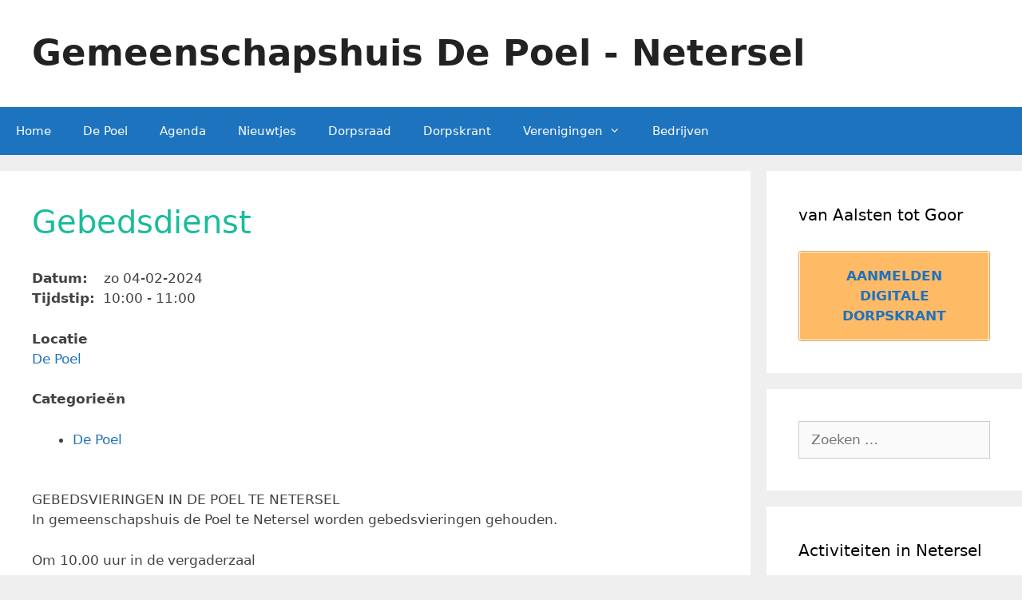

--- FILE ---
content_type: application/javascript
request_url: https://depoel-netersel.nl/wp-content/plugins/events-manager/includes/external/flatpickr/l10n/nl.js?ver=7.2.3.1
body_size: 1960
content:
(function (global, factory) {
  typeof exports === 'object' && typeof module !== 'undefined' ? factory(exports) :
  typeof define === 'function' && define.amd ? define(['exports'], factory) :
  (global = typeof globalThis !== 'undefined' ? globalThis : global || self, factory(global.nl = {}));
}(this, (function (exports) { 'use strict';

  var fp = typeof window !== "undefined" && window.flatpickr !== undefined
      ? window.flatpickr
      : {
          l10ns: {},
      };
  var Dutch = {
      weekdays: {
          shorthand: ["zo", "ma", "di", "wo", "do", "vr", "za"],
          longhand: [
              "zondag",
              "maandag",
              "dinsdag",
              "woensdag",
              "donderdag",
              "vrijdag",
              "zaterdag",
          ],
      },
      months: {
          shorthand: [
              "jan",
              "feb",
              "mrt",
              "apr",
              "mei",
              "jun",
              "jul",
              "aug",
              "sept",
              "okt",
              "nov",
              "dec",
          ],
          longhand: [
              "januari",
              "februari",
              "maart",
              "april",
              "mei",
              "juni",
              "juli",
              "augustus",
              "september",
              "oktober",
              "november",
              "december",
          ],
      },
      firstDayOfWeek: 1,
      weekAbbreviation: "wk",
      rangeSeparator: " t/m ",
      scrollTitle: "Scroll voor volgende / vorige",
      toggleTitle: "Klik om te wisselen",
      time_24hr: true,
      ordinal: function (nth) {
          if (nth === 1 || nth === 8 || nth >= 20)
              return "ste";
          return "de";
      },
  };
  fp.l10ns.nl = Dutch;
  var nl = fp.l10ns;

  exports.Dutch = Dutch;
  exports.default = nl;

  Object.defineProperty(exports, '__esModule', { value: true });

})));
